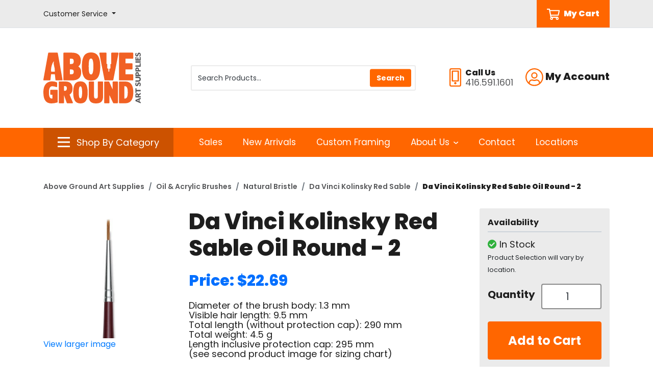

--- FILE ---
content_type: text/html; charset=iso-8859-1
request_url: https://store.abovegroundartsupplies.com/products/da-vinci-kolinsky-red-sable-oil-round---2-103283.html
body_size: 68846
content:
<!DOCTYPE html>
<html class="no-js" lang="en">
	<head>
	<script>document.documentElement.className = document.documentElement.className.replace(/\bno-js\b/g, '') + ' js ';</script>
	<meta http-equiv="X-UA-Compatible" content="IE=edge,chrome=1">
	<meta charset="utf-8">
	<meta name="viewport" content="width=device-width, initial-scale=1">
	<meta name="description" content="Shop the Da Vinci Kolinsky Red Sable Oil Brush, size 2, for precise &amp; smooth painting applications. Perfect for artists at all skill levels." >
	
	<link rel='dns-prefetch' href='//fonts.googleapis.com' />
	<link rel='dns-prefetch' href='//ajax.googleapis.com' />

	<title>Da Vinci Kolinsky Red Sable Oil Round - 2 | Above Ground Art Supplies</title>
	<link rel="shortcut icon" href="/inet/styles/AGSINET/app/images/_favicon/favicon.ico" />
	<link rel="apple-touch-icon" sizes="180x180" href="/inet/styles/AGSINET/app/images/_favicon/apple-touch-icon.png">
	<link rel="icon" type="image/png" sizes="32x32" href="/inet/styles/AGSINET/app/images/_favicon/favicon-32x32.png">
	<link rel="icon" type="image/png" sizes="16x16" href="/inet/styles/AGSINET/app/images/_favicon/favicon-16x16.png">

	<link rel='stylesheet' id='G_Fonts' href='//fonts.googleapis.com/css2?family=Poppins:wght@400;600;700;800;900&display=swap' />
	<link rel='stylesheet' id='app_styles' href='/inet/styles/AGSINET/app/css/bootstrap_inet.css' />
	<link rel='stylesheet' id='theme_styles' href='/inet/styles/AGSINET/style.css?v=1.0.44' />
	<link rel='stylesheet' id='store_styles' href='/inet/styles/AGSINET/AGSINET.css?v=1.0.44' />

	<link rel="stylesheet" href="https://use.fontawesome.com/releases/v5.1.0/css/all.css" integrity="sha384-lKuwvrZot6UHsBSfcMvOkWwlCMgc0TaWr+30HWe3a4ltaBwTZhyTEggF5tJv8tbt" crossorigin="anonymous"><script src="/inet/util/jquery-3.6.0.min.js"></script>
<script type="text/javascript" src="/inet/util/jquery.boxy.js"></script><link href="/inet/css/boxy.css" rel="stylesheet" type="text/css">
<script type="text/javascript" src="/inet/util/purchase_buttons.js"></script><script type="text/javascript" src="/inet/util/shopping_list_select.js"></script><link rel="stylesheet" href="/inet/css/inet_lightbox.min.css" type="text/css"><script type="text/javascript" src="/inet/util/inet_lightbox.js"></script>
<link rel="stylesheet" href="/inet/css/prettyPhoto.css" type="text/css" media="screen" charset="utf-8" /><script src="/inet/util/jquery.prettyPhoto.js" type="text/javascript" charset="utf-8"></script><script type="text/javascript" SRC="/inet/util/overlib.js"></script><!-- Included javascript functions -->
<script type="text/javascript">
<!--

window.name="inet_ecommerce";
var sagro_base_url = "/inet";
var bootstrap_enabled = "1";
var registry_common_site_mode = "";
var inet_mobile = "";
var inet_mobile_device = "";
var user_logged_in = "";
var disable_ui = "";
//-->
</script><script type="text/javascript" src="/inet/storefront/catalog.js"></script><script type="text/javascript" src="/inet/util/jquery.raty.min.js"></script>
<script type="text/javascript" src="/inet/storefront/review.js"></script>
<link rel="canonical" href="https://store.abovegroundartsupplies.com/products/da-vinci-kolinsky-red-sable-oil-round---2-103283.html"><script type="text/ld+json">{"@context":"http:\/\/schema.org","@type":"Product","offers":{"@type":"Offer","price":"22.69","availability":"InStock","priceCurrency":"CAD"},"sku":"1610-2","description":"Oilpainting Brush\r\nKolinsky red sable hair\r\nso-called silver ferrule\r\nlong maroon polished handles\r\nAvailable at Above Ground in No. 00 to No. 8\r\nRounds for detail, miniature and precision painting","name":"Da Vinci Kolinsky Red Sable Oil Round - 2","image":"https:\/\/store.abovegroundartsupplies.com\/storefront\/getimage.php?recid=133329","url":"https:\/\/store.abovegroundartsupplies.com\/products\/da-vinci-kolinsky-red-sable-oil-round---2-103283.html","category":"Arts & Entertainment > Hobbies & Creative Arts > Arts & Crafts > Art & Crafting Tool Accessories","mpn":"VA-1610_2"}</script><!-- Google Tag Manager -->
<script>(function(w,d,s,l,i){w[l]=w[l]||[];w[l].push({'gtm.start':
new Date().getTime(),event:'gtm.js'});var f=d.getElementsByTagName(s)[0],
j=d.createElement(s),dl=l!='dataLayer'?'&l='+l:'';j.async=true;j.src=
'https://www.googletagmanager.com/gtm.js?id='+i+dl;f.parentNode.insertBefore(j,f);
})(window,document,'script','dataLayer','GTM-KCD9JQ7');</script>
<!-- End Google Tag Manager --><!-- Global site tag (gtag.js) - Google Analytics -->
<script async src="https://www.googletagmanager.com/gtag/js?id=29740060"></script>
<script>
  window.dataLayer = window.dataLayer || [];
  function gtag(){dataLayer.push(arguments);}
  gtag('js', new Date());
  gtag('config', '29740060');
  
  gtag('event', 'view_item' ,  {"currency":"CAD","value":22.69,"items":[{"item_id":"1610-2","item_name":"Da Vinci Kolinsky Red Sable Oil Round - 2","item_category":"Oil &amp;amp; Acrylic Brushes","item_category2":"Natural Bristle","item_category3":"Da Vinci Kolinsky Red Sable","item_list_id":"B2"}]});
</script>
	
</head>


<body class="page gx-A" >

<div class="skipLinksWrapper invisible">
	<a href="#container-block" class="skipLinks visible">Skip to main content</a>
</div>

<div class="global">
	<div id="overlay"></div>

	<header id="header-block">

		<div id="tlb-menu">
			<div class="container">
				<div class="row">
					<div class="col-2 d-flex d-lg-none">
						<div id="H-mobile" class="tlb-box d-lg-none">
							<button id="p3-menu-trigger" class="H-lks" aria-label="Open Navigation" aria-controls="inet-mobile-nav" aria-expanded="false">
								<img class="m" alt="Mobile Menu Open" src="/inet/styles/AGSINET/app/images/_icons/SVG/icon-menu.svg">
							</button>
							<nav id="inet-mobile-nav" tabindex="-1">
								<button id="p3-menu-trigger-x" aria-label="Close Navigation">
									<img class="x" alt="Mobile Menu Close" src="/inet/styles/AGSINET/app/images/_icons/SVG/icon-close.svg">
								</button>
								<form id="mobile-search" class="" action="/inet/storefront/store.php" method="GET" autocomplete="off" _lpchecked="1">
									<input type="hidden" name="mode" value="searchstore">
									<div class="input-group">
										<input id="ms-input" type="text" class="" placeholder="Product Search" aria-label="Product Search" name="search[searchfor]">
										<div class="input-group-append">
											<button class="ms-button" type="button">
												<img class="ms-icon" src="/inet/styles/AGSINET/app/images/_icons/SVG/icon-search.svg">
											</button>
										</div>
									</div>
								</form>
	
								<div id="mobi-departments" class="device-menu">
									<ul id="mobile-departments">
										<li class="menu-item"><a href="https://store.abovegroundartsupplies.com/pages/shop_by_category.html" class="menu_link">All Categories</a></li>
										<li class="menu-item"><a href="https://store.abovegroundartsupplies.com/paint" class="menu_link">Paint</a></li>
										<li class="menu-item"><a href="https://store.abovegroundartsupplies.com/brushes" class="menu_link">Brushes</a></li>
										<li class="menu-item"><a href="https://store.abovegroundartsupplies.com/drawing" class="menu_link">Drawing</a></li>
										<li class="menu-item"><a href="https://store.abovegroundartsupplies.com/canvaspanels" class="menu_link">Canvas &amp; Panels</a></li>
										<li class="menu-item"><a href="https://store.abovegroundartsupplies.com/paperboards" class="menu_link">Paper &amp; Boards</a></li>
										<li class="menu-item"><a href="https://store.abovegroundartsupplies.com/printmaking" class="menu_link">Printmaking</a></li>
										<li class="menu-item"><a href="https://store.abovegroundartsupplies.com/sculpture" class="menu_link">Sculpture</a></li>
										<li class="menu-item"><a href="https://store.abovegroundartsupplies.com/studio" class="menu_link">Studio</a></li>
										<li class="menu-item"><a href="https://store.abovegroundartsupplies.com/presentation" class="menu_link">Presentation &amp; Storage</a></li>
										<li class="menu-item"><a href="https://store.abovegroundartsupplies.com/framing" class="menu_link">Framing</a></li>
										<li class="menu-item"><a href="https://store.abovegroundartsupplies.com/drafting" class="menu_link">Drafting &amp; Graphics</a></li>
										<li class="menu-item"><a href="https://store.abovegroundartsupplies.com/adhesives" class="menu_link">Adhesives &amp; Cutting</a></li>
										<li class="menu-item"><a href="https://store.abovegroundartsupplies.com/kidscraft" class="menu_link">Kids &amp; Craft</a></li>
										<li class="menu-item"><a href="https://store.abovegroundartsupplies.com/more" class="menu_link">More</a></li>
									</ul>
									<ul id="mobile-about">
										<li id="M-login" class="menu-item"><a class="menu_link" href="/inet/start.php" class="menu_link">Sign In/Sign Up</a></li>
										<li id="M-profile" class="menu-item d-none"><a class="menu_link" href="/inet/user/profile.php" class="menu_link">Edit Profile</a></li>
										<li id="M-logout" class="menu-item d-none"><a class="menu_link" href="/inet/user/logout.php" class="menu_link">Logout</a></li>
										<li id="M-portal" class="menu-item"><a class="menu_link" href="https://www.abovegroundartsupplies.com/teacher-login" class="menu_link">Educational Portal</a></li>
										<li class="menu-item"><a href="https://store.abovegroundartsupplies.com/departments/sale-3124.html" class="menu_link">Sales</a></li>
										<li class="menu-item"><a href="https://store.abovegroundartsupplies.com/departments/new-arrivals-3123.html" class="menu_link">New Arrivals</a></li>
										<li class="menu-item"><a href="https://www.abovegroundartsupplies.com/custom-framing/" class="menu_link">Custom Framing</a></li>
										<li class="menu-item"><a href="https://www.abovegroundartsupplies.com/contact/">Contact</a></li>
										<li class="menu-item"><a href="https://www.abovegroundartsupplies.com/locations/">Locations</a></li>
										<li class="menu-item"><a href="https://www.abovegroundartsupplies.com/shipping-returns/" class="menu_link">Shipping, Pick Ups & Returns</a></li>
										<li class="menu-item"><a href="https://www.abovegroundartsupplies.com/help-faq/" class="menu_link">Help & FAQ</a></li>
										<li class="menu-item"><a href="https://www.abovegroundartsupplies.com/gift-cards/" class="menu_link">Gift Cards</a></li>
									</ul>
								</div>
							</nav>
						</div>
					</div>
					<div class="col-12 col-lg-3 d-none d-lg-flex">
						<div class="tlb-box">
							<div class="dropdown d-none d-lg-flex">
								<a class="dropdown-toggle H-link" href="#" role="button" id="CSdropdown" data-toggle="dropdown" aria-haspopup="true" aria-expanded="false">
									<span class="cs-label">Customer Service</span>
								</a>
								
								<div id="CSdropdownItems" class="dropdown-menu" aria-labelledby="CSdropdown">
									<a class="dropdown-item" href="https://www.abovegroundartsupplies.com/shipping-returns/">Shipping, Pick Ups & Returns</a>
									<a class="dropdown-item" href="https://www.abovegroundartsupplies.com/help-faq/">Help & FAQ</a>
									<a class="dropdown-item" href="https://www.abovegroundartsupplies.com/gift-cards/">Gift Cards</a>
								</div>
							</div>
						</div>					
					</div>
					<div class="col-10 col-lg-9 text-right text-lg-center d-flex justify-content-end">
						<div class="tlb-box">
							<a id="MyCart" class="d-flex ml-2 ml-lg-4" href="/inet/storefront/store.php?mode=viewcart">
								<img class="mr-2 HCarticon" alt="Cart Icon" src="/inet/styles/AGSINET/app/images/_icons/SVG/icon-cart.svg">
								<span class="HCart_label">My Cart</span>
							</a>
						</div>
					</div>
				</div>
			</div>
		</div>
	
		<div id="header" class="">
	
			<div id="header-main" class="py-3 py-lg-4">
	
				<div class="container">
					<div class="row">
						<div class="col-6 col-md-3 col-lg-3 my-4">
							<a href="https://www.abovegroundartsupplies.com/">
								<img id="HLogo" src="/inet/styles/AGSINET/app/images/_logo/main-logo.svg" alt="Above Ground Art Supplies">
							</a>
						</div>
	
						<div class="col-12 col-lg-5 d-none d-lg-block">
							<div class="tlb-box">
							<form id="productSearch" action="/inet/storefront/store.php" method="GET" autocomplete="off" _lpchecked="1" role="search">
								<div class="search-group">
									<input type="hidden" name="mode" value="searchstore">
									<input id="StoreSearch" type="text" class="form-control tlb-form ml-1" placeholder="Search Products..." aria-label="Search Products" name="search[searchfor]">
									<div class="input-group-prepend">
										<input type="submit" value="Search" class="btn btn-primary" id="search-button">
									</div>
								</div>
							</form>
							</div>
						</div>
	
						<div class="col-6 col-md-3 col-lg-4 order-2 order-md-3 text-right">
							<div class="tlb-box justify-content-end">
							<div id="H-links">
	
								<svg alt="Phone Icon" role="presentation" xmlns="http://www.w3.org/2000/svg" width="22.5" height="36"><path d="M13.5 29.25A2.248 2.248 0 0011.25 27 2.248 2.248 0 009 29.25a2.248 2.248 0 002.25 2.25 2.248 2.248 0 002.25-2.25zm2.25-22.5v16.875h-9V6.75zm1.406-2.25H5.344a.846.846 0 00-.844.844v19.687a.846.846 0 00.844.844h11.812a.846.846 0 00.844-.844V5.344a.846.846 0 00-.844-.844zM22.5 3.375A3.376 3.376 0 0019.125 0H3.375A3.376 3.376 0 000 3.375v29.25A3.376 3.376 0 003.375 36h15.75a3.376 3.376 0 003.375-3.375zm-2.25 0v29.25a1.128 1.128 0 01-1.125 1.125H3.375a1.128 1.128 0 01-1.125-1.125V3.375A1.128 1.128 0 013.375 2.25h15.75a1.128 1.128 0 011.125 1.125z" fill="#f60"/></svg>
									<div id="phoneGroup" class="ml-2 text-left">
										<span class="phone-label d-block">Call Us</span>
										<span class="phone-number d-block">416.591.1601</span>
									</div>
	
								<div class="dropdown d-none d-lg-flex ml-4">
									<a class="dropdown-toggle H-link" href="#" role="button" id="accountMenuLink" data-toggle="dropdown" aria-haspopup="true" aria-expanded="false">
										<svg xmlns="http://www.w3.org/2000/svg" width="35" alt="Account Icon" role="presentation" height="35"><path d="M17.438.001A17.434 17.434 0 000 17.438a17.434 17.434 0 0017.438 17.438 17.434 17.434 0 0017.437-17.438A17.434 17.434 0 0017.438.001zm9 29.644a15.108 15.108 0 01-9 2.981 15.108 15.108 0 01-9-2.981v-.957a4.5 4.5 0 014.5-4.5c.78 0 1.934.8 4.5.8s3.712-.8 4.5-.8a4.5 4.5 0 014.5 4.5zm2.152-1.934a6.728 6.728 0 00-6.652-5.773c-1.441 0-2.138.8-4.5.8s-3.052-.8-4.5-.8a6.728 6.728 0 00-6.652 5.773A15.106 15.106 0 012.25 17.438 15.2 15.2 0 0117.438 2.251a15.2 15.2 0 0115.187 15.187 15.106 15.106 0 01-4.036 10.273zM17.438 7.876a6.188 6.188 0 00-6.187 6.188 6.188 6.188 0 006.188 6.188 6.188 6.188 0 006.188-6.187 6.188 6.188 0 00-6.189-6.189zm0 10.125a3.94 3.94 0 01-3.938-3.938 3.94 3.94 0 013.938-3.937 3.94 3.94 0 013.938 3.938 3.94 3.94 0 01-3.938 3.937z" fill="#f60"/></svg>
										<span class="account-label">My Account</span>
									</a>
									
									<div id="Acct-dropdown" class="dropdown-menu dropdown-menu-right" aria-labelledby="accountMenuLink">
										<a id="H-login" class="dropdown-item" href="/inet/start.php">Sign In/Sign Up</a>
										<a id="H-profile" class="dropdown-item d-none" href="/inet/user/profile.php">Edit Profile</a>
										<a id="H-logout" class="dropdown-item d-none" href="/inet/user/logout.php">Logout</a>
										<a id="H-portal" class="dropdown-item" href="https://www.abovegroundartsupplies.com/teacher-login">Educational Portal</a>
									</div>
								</div>
	
							</div>
							</div>
						</div>
	
					</div>
				</div>
			</div>
	
	
			<div id="header-menu" class="d-none d-lg-block">
				<div class="container">
					<div class="row">
						<div class="col-md-3">
						<div class="departments-container">
	
							<div id="SBCbtn" class="text-center justify-content-center">
								<a data-toggle="collapse" href="#ShopVertical" role="button" aria-expanded="false" aria-controls="ShopVertical">
									<img class="mr-2 SBCicon bi" alt="Category icon" src="/inet/styles/AGSINET/app/images/_icons/SVG/icon-menu.svg">
									<img class="mr-2 SBCicon xi" alt="Category close icon" src="/inet/styles/AGSINET/app/images/_icons/SVG/icon-close.svg">
									<span class="SBClabel">Shop By Category</span>
								</a>
							</div>	
	
							<div class="departments-menu" tabindex="-1">
								<ul id="menu-departments-menu">
									<li class="menu-item">
										<a href="https://store.abovegroundartsupplies.com/pages/shop_by_category.html" class="mlv0">All Categories</a>
									</li>
									<li class="menu-item haschild">
										<a href="https://store.abovegroundartsupplies.com/paint" class="">Paint</a>
										<div class="vertical-mega-content">
											<ul class="sub-menu">
												<li class="sub-menu-item"><a href="https://store.abovegroundartsupplies.com/departments/acrylic-%7CA1.html">Acrylic</a></li>
												<li class="sub-menu-item"><a href="https://store.abovegroundartsupplies.com/departments/dry-pigments-%7CA2.html">Dry Pigments</a></li>
												<li class="sub-menu-item"><a href="https://store.abovegroundartsupplies.com/departments/encaustic-%7CA3.html">Encaustic</a></li>
												<li class="sub-menu-item"><a href="https://store.abovegroundartsupplies.com/departments/enamel-paints-%7CAF.html">Enamel Paint</a></li>
												<li class="sub-menu-item"><a href="https://store.abovegroundartsupplies.com/departments/fabric-paint-%7CA4.html">Fabric Paint</a></li>
												<li class="sub-menu-item"><a href="https://store.abovegroundartsupplies.com/departments/gesso--amp--grounds-%7CA5.html">Gesso and Grounds</a></li>
												<li class="sub-menu-item"><a href="https://store.abovegroundartsupplies.com/departments/gilding-%7CAE.html">Gilding</a></li>
												<li class="sub-menu-item"><a href="https://store.abovegroundartsupplies.com/departments/gouache-%7CA6.html">Gouache</a></li>
												<li class="sub-menu-item"><a href="https://store.abovegroundartsupplies.com/departments/hobby-paints-%7CA7.html">Hobby Paints</a></li>
												<li class="sub-menu-item"><a href="https://store.abovegroundartsupplies.com/departments/mediums--amp--varnishes-%7CA8.html">Mediums and Varnishes</a></li>
												<li class="sub-menu-item"><a href="https://store.abovegroundartsupplies.com/departments/mineral-paint-%7CAD.html">Mineral Paint</a></li>
												<li class="sub-menu-item"><a href="https://store.abovegroundartsupplies.com/departments/oil-%7CA9.html">Oil</a></li>
												<li class="sub-menu-item"><a href="https://store.abovegroundartsupplies.com/departments/spray-paint-%7CAA.html">Spray Paint</a></li>
												<li class="sub-menu-item"><a href="https://store.abovegroundartsupplies.com/departments/tempera-paint-%7CAB.html">Tempera Paint</a></li>
												<li class="sub-menu-item"><a href="https://store.abovegroundartsupplies.com/departments/watercolour-%7CAC.html">Watercolour</a></li>
											</ul>
										</div>
									</li>
									<li class="menu-item haschild">
										<a href="https://store.abovegroundartsupplies.com/brushes" class="">Brushes</a>
										<div class="vertical-mega-content">
											<ul class="sub-menu">
												<li class="sub-menu-item"><a href="https://store.abovegroundartsupplies.com/departments/gesso--amp--varnish-brushes-%7CB1.html">Gesso &amp; Varnish Brushes</a></li>
												<li class="sub-menu-item"><a href="https://store.abovegroundartsupplies.com/departments/oil--amp--acrylic-brushes-%7CB2.html">Oil &amp; Acrylic Brushes</a></li>
												<li class="sub-menu-item"><a href="https://store.abovegroundartsupplies.com/departments/palette-knives-%7CB3.html">Palette Knives</a></li>
												<li class="sub-menu-item"><a href="https://store.abovegroundartsupplies.com/departments/palettes-%7CB4.html">Palettes</a></li>
												<li class="sub-menu-item"><a href="https://store.abovegroundartsupplies.com/departments/specialty-brushes-%7CB5.html">Specialty Brushes</a></li>
												<li class="sub-menu-item"><a href="https://store.abovegroundartsupplies.com/departments/tools--amp--accessories-%7CB6.html">Tools &amp; Accessories</a></li>
												<li class="sub-menu-item"><a href="https://store.abovegroundartsupplies.com/departments/watercolour-brushes-%7CB7.html">Watercolour Brushes</a></li>
											</ul>
										</div>
									</li>
									<li class="menu-item haschild">
										<a href="https://store.abovegroundartsupplies.com/drawing" class="">Drawing</a>
										<div class="vertical-mega-content">
											<ul class="sub-menu">
												<li class="sub-menu-item"><a href="https://store.abovegroundartsupplies.com/departments/charcoal-%7CC1.html">Charcoal</a></li>
												<li class="sub-menu-item"><a href="https://store.abovegroundartsupplies.com/departments/coloured-pencils-%7CC2.html">Coloured Pencils</a></li>
												<li class="sub-menu-item"><a href="https://store.abovegroundartsupplies.com/departments/dry-media-sets-%7CC3.html">Dry Media Sets</a></li>
												<li class="sub-menu-item"><a href="https://store.abovegroundartsupplies.com/departments/erasers--amp--sharpeners-%7CC4.html">Erasers &amp; Sharpeners</a></li>
												<li class="sub-menu-item"><a href="https://store.abovegroundartsupplies.com/departments/fixatives--amp--sprays-%7CC5.html">Fixatives &amp; Sprays</a></li>
												<li class="sub-menu-item"><a href="https://store.abovegroundartsupplies.com/departments/graphite-%7CC6.html">Graphite</a></li>
												<li class="sub-menu-item"><a href="https://store.abovegroundartsupplies.com/departments/ink-%7CC7.html">Ink</a></li>
												<li class="sub-menu-item"><a href="https://store.abovegroundartsupplies.com/departments/paint-markers-%7CCB.html">Paint Markers</a></li>
												<li class="sub-menu-item"><a href="https://store.abovegroundartsupplies.com/departments/pastels-%7CC8.html">Pastels</a></li>
												<li class="sub-menu-item"><a href="https://store.abovegroundartsupplies.com/departments/pens--amp--markers-%7CC9.html">Pens &amp; Markers</a></li>
												<li class="sub-menu-item"><a href="https://store.abovegroundartsupplies.com/departments/tools--amp--accessories-%7CCA.html">Tools &amp; Accessories</a></li>
											</ul>
										</div>
									</li>
									<li class="menu-item haschild">
										<a href="https://store.abovegroundartsupplies.com/canvaspanels" class="">Canvas &amp; Panels</a>
										<div class="vertical-mega-content">
											<ul class="sub-menu">
												<li class="sub-menu-item"><a href="https://store.abovegroundartsupplies.com/departments/canvas-pads-%7CD1.html">Canvas Pads</a></li>
												<li class="sub-menu-item"><a href="https://store.abovegroundartsupplies.com/departments/canvas-panels-%7CD2.html">Canvas Panels</a></li>
												<li class="sub-menu-item"><a href="https://store.abovegroundartsupplies.com/departments/canvas-rolls-%7CD3.html">Canvas Rolls</a></li>
												<li class="sub-menu-item"><a href="https://store.abovegroundartsupplies.com/departments/cradled-panels-%7CD4.html">Cradled Panels</a></li>
												<li class="sub-menu-item"><a href="https://store.abovegroundartsupplies.com/departments/specialty-panels-%7CD5.html">Specialty Panels</a></li>
												<li class="sub-menu-item"><a href="https://store.abovegroundartsupplies.com/departments/stretched-canvas-%7CD6.html">Stretched Canvas</a></li>
												<li class="sub-menu-item"><a href="https://store.abovegroundartsupplies.com/departments/stretcher-bars-%7CD7.html">Stretcher Bars</a></li>
												<li class="sub-menu-item"><a href="https://store.abovegroundartsupplies.com/departments/tools--amp--accessories-%7CD8.html">Tools &amp; Accessories</a></li>
											</ul>
										</div>
									</li>
									<li class="menu-item haschild">
										<a href="https://store.abovegroundartsupplies.com/paperboards" class="">Paper &amp; Boards</a>
										<div class="vertical-mega-content">
											<ul class="sub-menu">
												<li  class="sub-menu-item"><a href="https://store.abovegroundartsupplies.com/departments/pads--amp--sketchbooks-%7CE1.html">Pads &amp; Sketchbooks</a></li>
												<li  class="sub-menu-item"><a href="https://store.abovegroundartsupplies.com/departments/notebooks--amp--journals-%7CE2.html">Notebooks &amp; Journals</a></li>
												<li  class="sub-menu-item"><a href="https://store.abovegroundartsupplies.com/departments/sheets-%7CE3.html">Sheets</a></li>
												<li  class="sub-menu-item"><a href="https://store.abovegroundartsupplies.com/departments/boards-%7CE4.html">Boards</a></li>
												<li  class="sub-menu-item"><a href="https://store.abovegroundartsupplies.com/departments/rolls-%7CE5.html">Rolls</a></li>
												<li  class="sub-menu-item"><a href="https://store.abovegroundartsupplies.com/departments/digital-papers-%7CE6.html">Digital Papers</a></li>
												<li  class="sub-menu-item"><a href="https://store.abovegroundartsupplies.com/departments/decorative-papers-%7CE7.html">Decorative Papers</a></li>
												<li  class="sub-menu-item"><a href="https://store.abovegroundartsupplies.com/departments/blank-cards-%7CE8.html">Blank Cards</a></li>
											</ul>
										</div>
									</li>
									<li class="menu-item haschild">
										<a href="https://store.abovegroundartsupplies.com/printmaking" class="">Printmaking</a>
										<div class="vertical-mega-content">
											<ul class="sub-menu">
												<li  class="sub-menu-item"><a href="https://store.abovegroundartsupplies.com/departments/block-printing-%7CF1.html">Block Printing</a></li>
												<li  class="sub-menu-item"><a href="https://store.abovegroundartsupplies.com/departments/etching--amp--lithography-%7CF2.html">Etching &amp; Lithography</a></li>
												<li  class="sub-menu-item"><a href="https://store.abovegroundartsupplies.com/departments/presses-%7CF3.html">Presses</a></li>
												<li  class="sub-menu-item"><a href="https://store.abovegroundartsupplies.com/departments/screen-printing-%7CF4.html">Screen Printing</a></li>
											</ul>
										</div>
									</li>
									<li class="menu-item haschild">
										<a href="https://store.abovegroundartsupplies.com/sculpture" class="">Sculpture</a>
										<div class="vertical-mega-content">
											<ul class="sub-menu">
												<li  class="sub-menu-item"><a href="https://store.abovegroundartsupplies.com/departments/casting--amp--mold-making-%7CG1.html">Casting &amp; Mold Making</a></li>
												<li  class="sub-menu-item"><a href="https://store.abovegroundartsupplies.com/departments/clay-%7CG2.html">Clay</a></li>
												<li  class="sub-menu-item"><a href="https://store.abovegroundartsupplies.com/departments/foam-%7CG3.html">Foam</a></li>
												<li  class="sub-menu-item"><a href="https://store.abovegroundartsupplies.com/departments/metal-%7CG4.html">Metal</a></li>
												<li  class="sub-menu-item"><a href="https://store.abovegroundartsupplies.com/departments/model-making-%7CG5.html">Model Making</a></li>
												<li  class="sub-menu-item"><a href="https://store.abovegroundartsupplies.com/departments/stone-%7CG6.html">Stone</a></li>
												<li  class="sub-menu-item"><a href="https://store.abovegroundartsupplies.com/departments/tools--amp--accessories-%7CG7.html">Tools &amp; Accessories</a></li>
												<li  class="sub-menu-item"><a href="https://store.abovegroundartsupplies.com/departments/wax-%7CG8.html">Wax</a></li>
												<li  class="sub-menu-item"><a href="https://store.abovegroundartsupplies.com/departments/wood-%7CG9.html">Wood</a></li>
											</ul>
										</div>
									</li>
									<li class="menu-item haschild">
										<a href="https://store.abovegroundartsupplies.com/studio" class="">Studio</a>
										<div class="vertical-mega-content">
											<ul class="sub-menu">
												<li  class="sub-menu-item"><a href="https://store.abovegroundartsupplies.com/departments/easels-%7CH1.html">Easels</a></li>
												<li  class="sub-menu-item"><a href="https://store.abovegroundartsupplies.com/departments/drafting-tables-%7CH2.html">Drafting &amp; Tables</a></li>
												<li  class="sub-menu-item"><a href="https://store.abovegroundartsupplies.com/departments/chairs--amp--stools-%7CH3.html">Chairs &amp; Stools</a></li>
												<li  class="sub-menu-item"><a href="https://store.abovegroundartsupplies.com/departments/lamps-%7CH4.html">Lamps</a></li>
												<li  class="sub-menu-item"><a href="https://store.abovegroundartsupplies.com/departments/light-boxes-%7CH5.html">Light Boxes</a></li>
												<li  class="sub-menu-item"><a href="https://store.abovegroundartsupplies.com/departments/projectors-%7CH6.html">Projectors</a></li>
												<li  class="sub-menu-item"><a href="https://store.abovegroundartsupplies.com/departments/taborets--amp--carts-%7CH7.html">Taborets &amp; Carts</a></li>
												<li  class="sub-menu-item"><a href="https://store.abovegroundartsupplies.com/departments/print-racks-%7CH8.html">Print Racks</a></li>
											</ul>
										</div>
									</li>
									<li class="menu-item haschild">
										<a href="https://store.abovegroundartsupplies.com/presentation" class="">Presentation &amp; Storage</a>
										<div class="vertical-mega-content">
											<ul class="sub-menu">
												<li  class="sub-menu-item"><a href="https://store.abovegroundartsupplies.com/departments/bags-and-totes-%7CJ6.html">Bags &amp; Totes</a></li>
												<li  class="sub-menu-item"><a href="https://store.abovegroundartsupplies.com/departments/drafting-storage-tubes-%7CJ7.html">Drafting Storage Tubes</a></li>
												<li  class="sub-menu-item"><a href="https://store.abovegroundartsupplies.com/departments/portfolios-%7CJ1.html">Portfolios</a></li>
												<li  class="sub-menu-item"><a href="https://store.abovegroundartsupplies.com/departments/presentation-binders-%7CJ3.html">Presentation Binders</a></li>
												<li  class="sub-menu-item"><a href="https://store.abovegroundartsupplies.com/departments/presentation-books-%7CJ2.html">Presentation Books</a></li>
												<li  class="sub-menu-item"><a href="https://store.abovegroundartsupplies.com/departments/presentation-boxes-%7CJ4.html">Presentation Boxes</a></li>
												<li  class="sub-menu-item"><a href="https://store.abovegroundartsupplies.com/departments/tool-boxes-%7CJ5.html">Tool Boxes</a></li>
											</ul>
										</div>
									</li>
									<li class="menu-item haschild">
										<a href="https://store.abovegroundartsupplies.com/framing" class="">Framing</a>
										<div class="vertical-mega-content">
											<ul class="sub-menu">
												<li  class="sub-menu-item"><a href="https://store.abovegroundartsupplies.com/departments/ready-made-frames-%7CK1.html">Ready-Made Frames</a></li>
												<li  class="sub-menu-item"><a href="https://store.abovegroundartsupplies.com/departments/pre-cut-mats-%7CK2.html">Pre-Cut Mats</a></li>
												<li  class="sub-menu-item"><a href="https://store.abovegroundartsupplies.com/departments/mat-cutters-%7CK3.html">Mat Cutters</a></li>
												<li  class="sub-menu-item"><a href="https://store.abovegroundartsupplies.com/departments/tools--amp--accessories-%7CK4.html">Tools &amp; Accessories</a></li>
											</ul>
										</div>
									</li>
									<li class="menu-item haschild">
										<a href="https://store.abovegroundartsupplies.com/drafting" class="">Drafting &amp; Graphics</a>
										<div class="vertical-mega-content">
											<ul class="sub-menu">
												<li  class="sub-menu-item"><a href="https://store.abovegroundartsupplies.com/departments/compasses-%7CL1.html">Compasses</a></li>
												<li  class="sub-menu-item"><a href="https://store.abovegroundartsupplies.com/departments/drafting-boards-%7CL2.html">Drafting Boards</a></li>
												<li  class="sub-menu-item"><a href="https://store.abovegroundartsupplies.com/departments/mechanical-pencils-%7CL3.html?top=60">Mechanical Pencils</a></li>
												<li  class="sub-menu-item"><a href="https://store.abovegroundartsupplies.com/departments/parallel-rules-%7CL4.html">Parallel Rules</a></li>
												<li  class="sub-menu-item"><a href="https://store.abovegroundartsupplies.com/departments/rules--amp--scales-%7CL5.html">Rules &amp; Scales</a></li>
												<li  class="sub-menu-item"><a href="https://store.abovegroundartsupplies.com/departments/t-squares-%7CL6.html">T-Squares</a></li>
												<li  class="sub-menu-item"><a href="https://store.abovegroundartsupplies.com/departments/technical-pens-%7CL7.html">Technical Pens</a></li>
												<li  class="sub-menu-item"><a href="https://store.abovegroundartsupplies.com/departments/templates-%7CL8.html">Templates</a></li>
												<li  class="sub-menu-item"><a href="https://store.abovegroundartsupplies.com/departments/tools--amp--accessories-%7CL9.html">Tools &amp; Accessories</a></li>
												<li  class="sub-menu-item"><a href="https://store.abovegroundartsupplies.com/departments/triangles-%7CLA.html">Triangles</a></li>
											</ul>
										</div>
									</li>
	
									<li class="menu-item haschild">
										<a href="https://store.abovegroundartsupplies.com/adhesives" class="">Adhesives &amp; Cutting</a>
										<div class="vertical-mega-content">
											<ul class="sub-menu">
												<li  class="sub-menu-item"><a href="https://store.abovegroundartsupplies.com/departments/knives--amp--blades-%7CM1.html">Knives &amp; Blades</a></li>
												<li  class="sub-menu-item"><a href="https://store.abovegroundartsupplies.com/departments/scissors-%7CM2.html">Scissors</a></li>
												<li  class="sub-menu-item"><a href="https://store.abovegroundartsupplies.com/departments/cutting-mats-%7CM3.html">Cutting Mats</a></li>
												<li  class="sub-menu-item"><a href="https://store.abovegroundartsupplies.com/departments/paper-trimmers-%7CM4.html">Paper Trimmers</a></li>
												<li  class="sub-menu-item"><a href="https://store.abovegroundartsupplies.com/departments/tape-%7CM5.html">Tape</a></li>
												<li  class="sub-menu-item"><a href="https://store.abovegroundartsupplies.com/departments/glue-%7CM6.html">Glue</a></li>
											</ul>
										</div>
									</li>
	
									<li class="menu-item haschild">
										<a href="https://store.abovegroundartsupplies.com/kidscraft" class="">Kids &amp; Craft</a>
										<div class="vertical-mega-content">
											<ul class="sub-menu">
												<li  class="sub-menu-item"><a href="https://store.abovegroundartsupplies.com/departments/kids-%7CN1.html">Kids</a></li>
												<li  class="sub-menu-item"><a href="https://store.abovegroundartsupplies.com/departments/craft-%7CN2.html">Craft</a></li>
											</ul>
										</div>
									</li>
	
									<li class="menu-item haschild">
										<a href="https://store.abovegroundartsupplies.com/more" class="">More</a>
										<div class="vertical-mega-content">
											<ul class="sub-menu">
												<li  class="sub-menu-item"><a href="https://store.abovegroundartsupplies.com/departments/books-%7CP1.html">Books</a></li>
												<li  class="sub-menu-item"><a href="https://store.abovegroundartsupplies.com/departments/book-binding-%7CP2.html">Book Binding</a></li>
												<li  class="sub-menu-item"><a href="https://store.abovegroundartsupplies.com/departments/paper-making-%7CP3.html">Paper Making</a></li>
												<li  class="sub-menu-item"><a href="https://store.abovegroundartsupplies.com/departments/airbrush-%7CP4.html">Airbrush</a></li>
												<li  class="sub-menu-item"><a href="https://store.abovegroundartsupplies.com/departments/gift-%7CP5.html">Gift</a></li>
											</ul>
										</div>
									</li>
								</ul>
							</div>
						</div>
	
						</div>
	
						<div class="col-md-9">
							<ul id="menubar" class="d-flex text-center">
								<li class="menu-item"><a href="https://store.abovegroundartsupplies.com/departments/sale-3124.html" class="menu_link">Sales</a></li>
								<li class="menu-item"><a href="https://store.abovegroundartsupplies.com/departments/new-arrivals-3123.html" class="menu_link">New Arrivals</a></li>
								<li class="menu-item"><a href="https://www.abovegroundartsupplies.com/custom-framing/" class="menu_link">Custom Framing</a></li>
								<li class="menu-item ShopVerticalMenu"><a href="#" class="menu_link">About Us<img class="menu-icon ml-2" src="/inet/styles/AGSINET/app/images/_icons/SVG/arrow-down.svg"></a>
									<ul class="ShopMenuContainer collapse">
										<li class="category_link"><a href="https://www.abovegroundartsupplies.com/who-we-are/" class="category_link">Who We Are</a>	</li>
										<li class="category_link"><a href="https://www.abovegroundartsupplies.com/employment/" class="category_link">Employment</a>	</li>
										<li class="category_link"><a href="https://www.abovegroundartsupplies.com/resources/" class="category_link">Resources</a></li>
									</ul>
								</li>
								<li class="menu-item"><a href="https://www.abovegroundartsupplies.com/contact/" class="menu_link">Contact</a></li>
								<li class="menu-item"><a href="https://www.abovegroundartsupplies.com/locations/" class="menu_link">Locations</a></li>
							</ul>
						</div>
					</div>
				</div>
			</div>
	
		</div>
	
	</header>

	<main id="container-block" class="">
		<div id="page-block" class="my-5">
			<div class="container">

				<div class="row">
					<div class="col">
						<div class="breadcrumbs"><ul class="breadcrumb"><li class="breadcrumb-item"> <a href="/departments">Above Ground Art Supplies </a></li><li class="breadcrumb-item"> <a href="/departments/oil--amp--acrylic-brushes-|B2.html">Oil &amp; Acrylic Brushes </a></li><li class="breadcrumb-item"> <a href="/departments/natural-bristle-|B2|B2A.html">Natural Bristle </a></li><li class="breadcrumb-item"> <a href="/departments/da-vinci-kolinsky-red-sable-|B2|B2A|B2A012.html">Da Vinci Kolinsky Red Sable </a></li><li class="breadcrumb-item" class="breadcrumb-active"><strong>Da Vinci Kolinsky Red Sable Oil Round - 2</strong></li></ul></div>
					</div>
				</div>

				<div class="row">
					<div id="sidebar" class="col-12 col-md-3 order-2">
						<div class="style_blueberry_side_nav">  
							<span class="blueberry_refine_search_menuboxes d-none d-md-block"><div class="style_pjkt_menubox menu inet_refine_menu mb-4" id="refine_category_menubox">

    <div id="backto_main_menu_refine_category_menubox" class="style_pjkt_offcanvas_backto_main_menu" onclick="backto_main_menu('refine_category_menubox')" style="display: none;">
        <i class="fas fa-caret-left" aria-hidden="true"></i> Back to Main Menu
    </div>
    
        <div class="style_pjkt_title_bar" onclick="toggle_menu_content('refine_category_menubox')" id="title_bar_refine_category_menubox"> <!--visible only for side menu - hide for top menu nav and footer menu -->
            <span class="style_pjkt_menu_title d-block">Refine by Category</span>
            <div class="float-right style_pjkt_triangle_icon style_pjkt_triagle_right d-none" id="triangle_icon_refine_category_menubox">
                <i class="fas fa-caret-right" id="refine_category_menubox_caret" aria-hidden="true"></i>
            </div>
        </div>

        <div class="style_pjkt_menubox_content" id="refine_category_menubox_style_pjkt_content">

            <ul class="navbar-nav style_pjkt_nav_refine_category_menubox" id="nav_refine_category_menubox">
                <li class="nav-item  first "><a class="nav-link" href="/departments/natural-bristle-|B2|B2A.html" > Back to Natural Bristle </a></li><li class="blank">Now Viewing: <strong>Da Vinci Kolinsky Red Sable</strong></li>
<li class=""><a  href="/departments/ag-long-handle-european-sable-|B2|B2A|B2A001.html" >AG LONG-HANDLE European Sable</a><span class="refine_count"> (28)</span></li>
<li class=""><a  href="/departments/above-ground-hog-bristle-brushes-|B2|B2A|B2A002.html" >Above Ground Hog Bristle Brushes</a><span class="refine_count"> (32)</span></li>
<li class=""><a  href="/departments/ag-interlocking-bristle-brushes-|B2|B2A|B2A003.html" >Ag Interlocking Bristle Brushes</a><span class="refine_count"> (53)</span></li>
<li class=""><a  href="/departments/ag-synth--interlocking-bristle-|B2|B2A|B2A004.html" >Ag Synth. Interlocking Bristle</a><span class="refine_count"> (42)</span></li>
<li class=""><a  class="menuboxhighlight"  href="/departments/da-vinci-kolinsky-red-sable-|B2|B2A|B2A012.html" >Da Vinci Kolinsky Red Sable</a><span class="refine_count"> (27)</span></li>
<li class=""><a href="javascript:void(0);" class="refine_show_more" onClick="$( '#refine_category_menubox' ).load('/inet/storefront/ajax.php?mode=showproductdetail&product=103283&department=B2&class=B2A&fineline=B2A012&expand_fineline=Y&ajax_expand=expand_fineline&ajax_mode=ajax_refine_list&refine=Y');" rel="nofollow"><strong>Show more</strong><span class="caret"></span></a></li>

            </ul>
            <div class="nav-data" id="nav_data_refine_category_menubox"></div>

        </div>
</div></span> 
						</div>
					</div>

					<div id="inet-content" class="col-12 mb-3 mb-md-0 col-md-9 order-md-2">
                		<div class="store_container_page">
    
    <!-- product_detail_solo 12/22 -->
<style>
    #sidebar {display: none !important;}
    #inet-content {max-width: 100%;flex: 0 0 100%;}
</style>

<div id="single-product" class="product_detail_solo_page mt-3">
    <div class="row">
        <div id="single-product-media" class="col-12 col-lg-3">
            <div class="store_product_icons"></div>
            <div id="product_images" class="">
                <div id="product_detail_image_wrapper"><img class="product_image img-fluid" src="/inet/storefront/getimage.php?recid=133329" border="0" alt="Da Vinci Kolinsky Red Sable Oil Round - 2" id="product_detail_image" /></div>
                <div class="additional_product_images"><script type="text/javascript" charset="utf-8"> $(document).ready(function() {
		               $.fn.prettyPhoto({theme: 'dark_rounded',slideshow:5000, autoplay_slideshow:false, autoplay: true, social_tools: false, overlay_gallery: false, changepicturecallback: function(){ $('#pp_full_res img').attr('alt',$('.ppt').html());} });
		               });function showimages() { api_images = ['/inet/storefront/getimage.php?recid=132471','/inet/storefront/getimage.php?recid=132472']; api_titles = ['Da Vinci Kolinsky Red Sable Oil Round - 2','Da Vinci Kolinsky Red Sable Oil Round - 2']; api_desc = ['&nbsp;','&nbsp;']; $.prettyPhoto.open(api_images,api_titles,api_desc); return false}</script><p> <a href="#" onclick="showimages(); return false;">View larger image</a> </p></div>
            </div>
        </div>

        <div id="single-product-details" class="col-12 col-lg-6">
            <h1 id="product-title" class="">Da Vinci Kolinsky Red Sable Oil Round - 2</h1>
            <div id="price-group" class="my-3">
                <span class="store_product_price" >Price: $22.69</span><span class="store_product_retailprice ml-3" style="display:none"></span>
            </div>
            <p class="store_product_extra_information">Diameter of the brush body: 1.3 mm<br />
Visible hair length: 9.5 mm<br />
Total length (without protection cap): 290 mm<br />
Total weight: 4.5 g<br />
Length inclusive protection cap: 295 mm<br />
(see second product image for sizing chart)</p>
            <span id="rating_summary" class="small_reviews"></span>
            <span class="part_no">Part Number: 1610-2</span>
        </div>

        <div id="single-product-form" class="col-12 col-lg-3 my-3 m-lg-0">
            <div id="checkout-form">
                <!-- BEGIN: store_product_form.ihtml [PROJEKT3 6/21] -->
<div class="store_product_form_wrapper p-5 p-lg-3">
    
    <div id="availabilily"  class="">
        <span id="qty-number" class="d-none">3</span>
        <span class="qty d-block">
            <span class="qty-header">Availability</span>
        </span>

        <span class="small">Product Selection will vary by location.</span>
    </div>

    <form action="/inet/storefront/store.php" method="POST" name="store_buy_single_1" novalidate>
        <input type="hidden" name="mode" value="addtocart">
        <input type="hidden" name="addsingle" value="true">
        <input type="hidden" name="cart_product[1]" value="103283"><input type="hidden" name="cart_partno[1]" value="1610-2"><input type="hidden" name="product" value="103283">
        <div class="row mt-3">
            <div class="col-12">
                <div class="form-group row align-items-center">
                    <label class="store_quantity_entry_label form-control-label col-12 col-lg-5" for="cart_qty_buy">Quantity</label>
                    <div class="col-12 col-lg-7">
                        <input class="form-control store_quantity_entry" size="2" type="number" step="any" name="cart_qty[1]" value="1" id="cart_qty_buy">
                    </div>
                </div>
                <div class="form-group row" style="display:none">
                    <div class="col-12"></div>
                </div>
                <div class="form-group row" style="display:none">
                    <div class="col-12"></div>
                </div>
                <div class="form-group row" style="display:none">
                    <div class="col-12">
                        <label for="store_buy_option_selection" class="form-control-label">Options: </label>
                        <select class="form-control store_multiitem_selection" id="store_buy_option_selection" name="product_multiitem[1]"></select>
                    </div>
                </div>

                        

                        <div class="store_product_cart mt-4" >
                            <button class="btn btn-primary btn-block add_to_cart_button" type="submit"
                                    OnClick="document.forms.store_buy_single_1.mode.value='addtocart'; add_to_cart_button_click(this)">
                                Add to Cart </button>
                        </div>
                        <div class="store_product_list mt-2" style="display:none">
                            <button class="add_to_list_button" type="submit"
                                    OnClick="document.forms.store_buy_single_1.mode.value='addtolist'; add_to_list_button_click(this);">
                                    <i class="fas fa-heart"></i> Add to List</button>

                            <div class="store_list_options"></div>
                            <!-- list select box will be populated from JS -->
                        </div>

                        <div style="display:none;" class="text-info map_price_message"></div>
            </div>
        </div>
    </form>
</div>

            </div>
        </div>
    </div>

    <div id="description-block" class="row my-4">
        <div class="col-12">
    
            <nav class="nav nav-tabs flex-column flex-sm-row" id="DescriptionTabs" role="tablist">
                <a class="flex--fill text-sm-center nav-link mr-0 mr-lg-3 active" id="product-description" data-toggle="tab" href="#one" role="tab" aria-controls="One" aria-selected="true">Product Description</a>
                <a class="flex--fill text-sm-center nav-link mr-0 mr-lg-3" id="product-information" data-toggle="tab" href="#two" role="tab" aria-controls="Two" aria-selected="false">Additional Information</a>
                <a class="flex--fill text-sm-center nav-link mr-0 mr-lg-3" id="product-reviews" data-toggle="tab" href="#three" role="tab" aria-controls="Three" aria-selected="false">Product Reviews</a>
            </nav>
            
            <div class="tab-content" id="descriptionContent">
                <div class="tab-pane fade show active mt-5" id="one" role="tabpanel" aria-labelledby="product-description">
                    <p class="store_product_description">Oilpainting Brush<br />
Kolinsky red sable hair<br />
so-called silver ferrule<br />
long maroon polished handles<br />
Available at Above Ground in No. 00 to No. 8<br />
Rounds for detail, miniature and precision painting</p>
                </div>
                <div class="tab-pane fade mt-5" id="two" role="tabpanel" aria-labelledby="product-information">
                    <div class="product_data">
                        
                    </div>
                    <div class="table-responsive my-4">
                        <table id="product-table" class="table table table-hover table-bordered">
                            <tbody>
                                <tr class="in-r">
                                    <th scope="row">Part No./SKU</th>
                                    <td class="in-dt">1610-2</td>
                                </tr>
                                <tr class="in-r" style="display:none">
                                    <th scope="row">Regular Retail Price</th>
                                    <td class="in-dt"></td>
                                </tr>
                                <tr class="in-r">
                                    <th scope="row">U/M</th>
                                    <td class="in-dt">/ EA</td>
                                </tr>
                                <tr class="in-r">
                                    <th scope="row">Price</th>
                                    <td class="in-dt">$22.69</td>
                                </tr>
                                <tr class="in-r" style="display:none">
                                    <th scope="row">Core</th>
                                    <td class="in-dt"></td>
                                </tr>
                                <tr class="in-r" style="display:none">
                                    <th scope="row">Manufacturer</th>
                                    <td class="in-dt"></td>
                                </tr>
                                <tr class="in-r" style="display:none">
                                    <th scope="row">Brand</th>
                                    <td class="in-dt"></td>
                                </tr>
                                <tr class="in-r">
                                    <th scope="row">Product PDF:</th>
                                    <td class="in-dt"></td>
                                </tr>
                                <tr class="in-r">
                                    <th scope="row">Extra Details:</th>
                                    <td class="in-dt"></td>
                                </tr>
        
                                <tr class="in-r" style="display:none;">
                                    <th scope="row">ETA:</th>
                                    <td class="in-dt"></td>
                                </tr>
                            </tbody>
                        </table>
                    </div>             
                </div>
                <div class="tab-pane fade mt-5" id="three" role="tabpanel" aria-labelledby="product-reviews">
                    <div id="review_summary_link">
                        <div class="review_summary_wrapper"><p><span id="rating_summary" data-content=""></span> no reviews for this product. <a href="/inet/start.php">Login to place a review.</a></p> </div>
		<script type='text/javascript'>
		
  		$('#rating_summary').raty({hints:  ['Poor', 'Fair', 'Average', 'Good', 'Excellent'],path: '/inet/images/raty', readOnly: true,showHalf:  true, score: 0});
  		load_modal_data('I','1610-2')
get_bs_popover_data('I','1610-2')

        </script>
        
                    </div>
                    
                </div>
            </div>
    
        </div>
    </div>

    
    

</div>


<script>
    //Check QTY
    var qy = parseInt($('#qty-number').text().replace(/,/g, ""), 10);
    var qt = $('#qty-number').text();
    console.log(qy);
    console.log(qt);
        
    if(qy >= '2'){
        jQuery( ".qty" ).after( $( "<div class='qty-status in_stock'><i class='fas fa-check-circle'></i> <span class='qty-label'>In Stock</span></div>" ) );
    } else if(qt == '0') {
    	jQuery( ".qty" ).after( $( "<div class='qty-status out_stock'><i class='fas fa-times-circle'></i> <span class='qty-label'>Out of Stock</span></div>" ) );
    } else {
        jQuery( ".qty" ).after( $( "<div class='qty-status low_stock'><i class='fas fa-question-circle'></i> <span class='qty-label'>Low/Unknown Stock</span></div>" ) );
    }
</script>
    
</div>
<div class="purchase_buttons_modal">
    <div class="modal fade" id = "purchase_buttons_dialog" aria-hidden="true" role="dialog" tabiindex="-1">
        <div class="modal-dialog" role="document">
            <div class="modal-content">
                <div class="modal-header dialog_header">
                    <div class="modal-title ">

                    </div>
                </div>
                <div class="modal-body text-left dialog_content">

                </div>

                <div class="modal-footer">
                    <button class="btn btn-secondary view_cart_or_list_button">

                    </button>
                    <button class="btn btn-primary continue_shopping_button" data-dismiss="modal">Continue Shopping</button>
                </div>
            </div>
        </div>
    </div>
</div>

					</div>
				</div>
			</div>
		</div>
	</main>

	<div id="result"></div>

	<footer>
		<div id="footer-section-two" class="mt-2">
			<div class="container">
				<div class="row">
					<div class="col-12 col-md-4 col-lg-5">
						<span id="email-label" role="heading">Sign Up For Our E-Blasts</span>
						<span id="email-sublabel">For Sales, Events, Info and More!</span>
					</div>

					<div class="col-12 col-md-8 col-lg-7">
						<div class="subscribe-area">

							<!-- Begin Mailchimp Signup Form -->
							<div id="mc_embed_signup">
								<form action="https://abovegroundartsupplies.us2.list-manage.com/subscribe/post?u=663626abe17944fc15c5c85a6&amp;id=1ebf0a84a1" method="post" id="sign-up-e-blasts" name="mc-embedded-subscribe-form" class="validate" target="_blank" novalidate="" _lpchecked="1">
									<div id="mc_embed_signup_scroll">
									
									<div id="mce-fix">
										<div class="mc-field-group">
											<label style="display:none" for="mce-EMAIL">Email Address </label>
											<input type="email" value="" placeholder="Type your e-mail address..." name="EMAIL" class="subscribe-input form-control" id="mce-EMAIL">
										</div>

										<div class="input-group-prepend">
											<input type="submit" value="Subscribe" name="subscribe" id="mc-embedded-subscribe" class="btn btn-info">
										</div>
									</div>

									<div class="mc-field-group input-group">
										<div class="subscribe-form-checkbox-wrapper">
											<input class="required-checkbox" type="checkbox" value="8" name="group[9][8]" id="mce-group[9]-9-0"><label style="font-weight:normal; display:inline;" class="checkbox-label ml-1" for="mce-group[9]-9-0">I consent to receive electronic communications from Above Ground*</label>
										</div>
									</div>

									<div id="mce-responses" class="clear">
										<div class="response" id="mce-error-response" style="display:none"></div>
										<div class="response" id="mce-success-response" style="display:none"></div>
									</div>    <!-- real people should not fill this in and expect good things - do not remove this or risk form bot signups-->
									<div style="position: absolute; left: -5000px;" aria-hidden="true"><input type="text" name="b_663626abe17944fc15c5c85a6_1ebf0a84a1" tabindex="-1" value=""></div>

									</div>
								</form>
							</div>

						</div>
						<div class="subscribe-message-container"></div>
					</div>
				</div>
			</div>
		</div>

		<div id="footer-section-three" class="">
			<div class="container">
				<div class="row align-items-center">
					<div class="col-5 d-none d-md-block">
						<a href="https://www.abovegroundartsupplies.com/">
							<img id="FLogo" src="/inet/styles/AGSINET/app/images/_logo/footer-logo.svg" alt="Above Ground Art Supplies">
						</a>
					</div>

					<div class="col-12 col-md-6 offset-md-1 text-center text-lg-left footer-navigation-group">
						<div class="row">
							<div id="footer-category-menu" class="col-12 col-md-4 footer-navigation">
								<div class="footer-menu-title mb-1" role="heading">Shop</div>
								<ul id="footer-menu-1" class="footer-menu-group">
									<li id="menu-item-5338" class="menu-item"><a href="https://store.abovegroundartsupplies.com/paint">Paint</a></li>
									<li id="menu-item-5339" class="menu-item"><a href="https://store.abovegroundartsupplies.com/brushes">Brushes</a></li>
									<li id="menu-item-5340" class="menu-item"><a href="https://store.abovegroundartsupplies.com/canvaspanels">Canvas &amp; Panels</a></li>
									<li id="menu-item-5341" class="menu-item"><a href="https://store.abovegroundartsupplies.com/printmaking">Printmaking</a></li>
									<li id="menu-item-5342" class="menu-item"><a href="https://store.abovegroundartsupplies.com/sculpture">Sculpture</a></li>
									<li id="menu-item-5444" class="menu-item"><a href="https://store.abovegroundartsupplies.com/departments/featured-brands-3130.html">Featured Brands</a></li>
								</ul>
							</div>
							<div id="footer-company-menu" class="col-12 col-md-4 footer-navigation">
								<div class="footer-menu-title mb-1">Customer Service</div>
								<ul id="footer-menu-2" class="footer-menu-group">
									<li id="menu-item-5025" class="menu-item"><a href="https://www.abovegroundartsupplies.com/contact/">Contact</a></li>
									<li id="menu-item-5029" class="menu-item"><a href="https://www.abovegroundartsupplies.com/gift-cards/">Gift cards</a></li>
									<li id="menu-item-5026" class="menu-item"><a href="https://www.abovegroundartsupplies.com/shipping-returns/">Shipping, Pick Ups &amp; Returns</a></li>
									<li id="menu-item-5027" class="menu-item"><a href="https://www.abovegroundartsupplies.com/help-faq/">Help &amp; FAQ</a></li>
									<li id="menu-item-5028" class="menu-item"><a href="https://www.abovegroundartsupplies.com/sitemap/">Sitemap</a></li>
								</ul>
							</div>
							<div id="footer-about-menu" class="col-12 col-md-4 footer-navigation">
								<div class="footer-menu-title mb-1" role="heading">About</div>
								<ul id="footer-menu-3" class="footer-menu-group">
									<li id="menu-item-5030" class="menu-item"><a href="https://www.abovegroundartsupplies.com/who-we-are/">Who We Are</a></li>
									<li id="menu-item-5033" class="menu-item"><a href="https://www.abovegroundartsupplies.com/employment/">Employment</a></li>
									<li id="menu-item-5034" class="menu-item"><a href="https://www.abovegroundartsupplies.com/resources/">Resources</a></li>
								</ul>
							</div>
						</div>
					</div>
				</div>
			</div>
		</div>

		<div id="footer-section-one" class="">
			<div class="container">
				<div class="row align-items-center">
					<div id="footer-contact-info" class="col-12 col-lg-5 text-center text-lg-left">

							<h5 class="contact-small">Get In Touch</h5>
							<a class="contact-phone" href="tel:4165911601" aria-label="4 1 6. 5 9 1. 1 6 0 1.">416.591.1601</a>

							<ul id="footer-contact-socials" class="my-3">
								<li class="social-icon">
									<a href="https://twitter.com/AboveGroundTo" target="_blank" title="Follow us on twitter">
										<img class="social_icon" src="/inet/styles/AGSINET/app/images/_icons/SVG/icon-twitter.svg" alt="Twitter icon">  
									</a>
								</li>
								<li class="social-icon">
									<a href="https://www.facebook.com/AboveGroundTO/" target="_blank" title="Like us on Facebook">
										<img class="social_icon" src="/inet/styles/AGSINET/app/images/_icons/SVG/icon-facebook.svg" alt="Facebook icon">
									</a>
								</li>
								<li class="social-icon">
									<a href="https://www.instagram.com/aboveground.to" target="_blank" title="Follow us on Instagram">
										<img class="social_icon" src="/inet/styles/AGSINET/app/images/_icons/SVG/icon-instagram.svg" alt="Instagram icon">  
									</a>
								</li>
								<li class="social-icon">
									<a href="https://www.pinterest.com/AboveGroundTO/" target="_blank" title="Follow us on Pinterest">
										<img class="social_icon" src="/inet/styles/AGSINET/app/images/_icons/SVG/icon-pinterest.svg" alt="Pinterest icon">  
									</a>
								</li>
								<li class="social-icon">
									<a href="https://www.youtube.com/channel/UC4wTmC_dikfLcP-NFp7dqeQ" target="_blank" title="Follow us on Youtube">
										<img class="social_icon" src="/inet/styles/AGSINET/app/images/_icons/SVG/icon-youtube.svg" alt="Youtube icon">  
									</a>
								</li>
							</ul>

					</div>

					<div class="col-12 col-lg-6 offset-lg-1 text-center text-lg-left">
						<div class="row">
							<div class="c0l-12 col-md-6 store-contact-info text-center text-lg-left">
								<div class="flb-box">
									<h4 class="store-label mb-2 mb-md-4">Toronto - Downtown <br>(OCADU/AGO)</h4>
									<span class="store-address d-block mt-2">74 McCaul Street<br> Toronto, Ontario M5T 3K2<br> Canada</span>
									<a class="store-phone d-inline-block mt-2" href="tel:4165911601" aria-label="4 1 6. 5 9 1. 1 6 0 1.">416.591.1601</a>
								</div>
							</div>
							<div class="c0l-12 col-md-6 store-contact-info text-center text-lg-left">
								<div class="flb-box">
									<h4 class="store-label mb-2 mb-md-4">Toronto - West <br>(The Junction)</h4>
									<span class="store-address d-block mt-2">2868 Dundas St. W<br> Toronto, Ontario M6P 1Y8<br> Canada</span>
									<a class="store-phone d-inline-block mt-2" href="tel:6477266738" aria-label="6 4 7. 7 2 6. 6 7 3 8.">647.726.6738</a>
								</div>
							</div>
						</div>
						<a href="https://www.abovegroundartsupplies.com/locations" class="mt-3 mb-2 d-inline-block store-link">View Store Locations Directions and Hours</a>
					</div>
					

				</div>
			</div>
		</div>

		<div id="footer-copy-group">
			<div class="container">
				<div class="row py-3">
					<div class="col-12 col-lg-6 text-center text-lg-left">
						<span class="copyright-text d-inline-block text-uppercase">Copyright &copy; <script>document.write(new Date().getFullYear());</script> Above Ground Art Supplies. ALL RIGHTS RESERVED.</span>
					</div>
					<div class="col-12 col-lg-6 text-center text-lg-right">
						<a href="https://www.abovegroundartsupplies.com/aoda" class="ml-3 d-inline-block text-light text-sm">AODA</a>
						<a href="https://www.abovegroundartsupplies.com/privacy" class="ml-3 d-inline-block text-light">Privacy</a>
					</div>
				</div>
			</div>
		</div>
	</footer>

</div>

<div id="offcanvas_overlay" style="display:none;">
	<button id="offcanvas_close" aria-label="Close Navigation" onclick="closeFlyout()">
		<img class="" alt="Mobile Menu Close" src="/inet/styles/AGSINET/app/images/_icons/SVG/icon-close.svg">
	</button>
	<div class="offcanvas_content">
		<div class="logged_out_session_flyout_wrapper" id="logged_out_session_flyout">

    <div class="language_selection_wrapper row d-lg-none" style="display:none;">
       <label class="col-1 col-form-label">
           <i class="inet_icon fas fa-globe-americas fa-lg" aria-hidden="true"></i>
       </label>
        <div class="col-10">
            <div class="change_language"><span class="sr-only">Current Language </span>English &nbsp; <a href="javascript:void(0);" onclick="select_language()">Change</a></div>
            <div class="d-none offcanvas_language_options">
               <select class="form-control language_options mb-2" onchange="change_language()" name="language_options"><option value="en" SELECTED>English</option>
</select>
            </div>
        </div>
    </div>

    <div class="store_change_wrapper row">
        <label class="col-1 col-form-label">
            <i class="inet_icon fas fa-map-marker-alt fa-lg fa-fw" aria-hidden="true"></i>
        </label>
        <div class="col-10 change_store_link">
            <span class="sr-only">Current Store</span>
            Above Ground Art Supplies        McCaul Street &nbsp; <a href="javascript:void(0);" onclick="select_store()" style="display:none">Change</a>
        </div>
        <div class="offcanvas_store_options" style="display:none;">
            <form name="switch_store_form" id="switch_store_form">
                <input type="hidden" name="mode" value="switch">
                <input type="hidden" name="ajax" value="true">
                <select class="form-control store_name_options mb-2" onchange="set_active_store()" name="store"></select>
            </form>
        </div>
    </div>

    <div class="store_change_status_indicator"></div>

    <div id="session_flyout_status_indicator" style="display:none">
        <div class="form-group row">
            <div class="col-10 ml-auto mr-auto">
                <span class="session_flyout_status_message">Loading... Please Wait.. </span><span class="inet_icon fas fa-spinner fa-spin" aria-hidden="true"></span>
            </div>
        </div>
    </div>

    <form name="login" method="POST" id="offcanvas_login" action="/products/da-vinci-kolinsky-red-sable-oil-round---2-103283.html">
        <input type="hidden" name="category" value="-1">
        <input type="hidden" value="Login" name="auth_login">

        <div class="row">
            <label class="col-1 col-form-label">
                <i class="inet_icon fas fa-user-alt fa-lg fa-fw" aria-hidden="true"></i>
            </label>
            <div class="col-10">
                <input aria-label="Username" type="text" class="form-control mb-2" id="offcanvas_input_username" name="name" placeholder="Enter user name">
            </div>
        </div>
        <div class="form-group row">
            <label class="col-1 col-form-label">
                <i class="inet_icon fas fa-lock fa-lg fa-fw" aria-hidden="true"></i>
            </label>
            <div class="col-10">
                <input aria-label="Password" type="password" class="form-control" id="offcanvas_input_password" name="pass" placeholder="Enter password">
            </div>
        </div>

        <div class="row">
            <div class="col-11 ml-auto">
                <button class="btn btn-primary login_button" name="login_button" type="submit">
                    <i class="inet_btn_icon fas fa-sign-in-alt fa-lg" aria-hidden="true"></i>&nbsp;&nbsp;Login
                </button>
                <div>&nbsp;</div>
                <div><a href="/inet/user/forgot_password.php">Forgot your password?</a></div>
                <div><a href="/inet/start.php">Sign Up</a>
                </div>
            </div>
        </div>

    </form>

</div>


		<div class="d-md-none off_canvas_flyout_content pt-0" id="offcanvas_refine_flyout">
			<div class="style_blueberry_refine_status" {HIDE_REFINE_STATUS}>
				<div class="style_blueberry_active_filters">Active Filters:</div>
				
			</div>

			<div id="refine_filters_menu"></div>
		</div>

	</div>

	<div class="offcanvas_backdrop" onclick="closeFlyout()"></div>
</div>


<!-- iNet Extra Scripts-->
<script type='text/javascript' src='/inet/styles/AGSINET/app/js/jquery.menu-aim.js'></script>
<script type='text/javascript' src='/inet/styles/AGSINET/app/js/actions.js'></script>
<script type='text/javascript' src='/inet/styles/AGSINET/app/js/_blueberry.js'></script>
<script id="app_scripts" src="/inet/util/scripts1580147107903.min.js"></script>

<script>
	var cookieName = 'cxuser';
	var cookieValue = 'gx-A';
	document.cookie = cookieName +"=" + cookieValue + ";domain=.abovegroundartsupplies.com;path=/";

	jQuery(document).ready(function($) {
		$.ajax({
			type: "GET",
			contentType: "application/json",
			url: "/inet/storefront/get_data.php?format=json&inet_session_status=Y",
			data: "",
			dataType: "json",
			success: function (data) {
				if (data['inet_session_status'].cart_count > '0') { 
					$('.HCart_itemCount').text(data['inet_session_status'].cart_count);
				}
			},

			error: function (textStatus, errorThrown) {
				//console.log ('Error with Cart')
			}
		});
	});
</script>

</body>
</html>
<!--

Generated by iNet E-Business Suite (Version 6.2.0 [2024-09-10])
www.epicor.com 
Program: inet_ecommerce

-->


--- FILE ---
content_type: image/svg+xml
request_url: https://store.abovegroundartsupplies.com/inet/styles/AGSINET/app/images/_icons/SVG/icon-youtube.svg
body_size: 448
content:
<svg xmlns="http://www.w3.org/2000/svg" width="32" height="22.5"><path d="M31.331 3.52A4.021 4.021 0 0028.502.673C26.002 0 16.002 0 16.002 0S5.995 0 3.502.673A4.021 4.021 0 00.669 3.52 42.179 42.179 0 000 11.272a42.18 42.18 0 00.669 7.752 3.961 3.961 0 002.829 2.8C5.993 22.5 16 22.5 16 22.5s10.007 0 12.5-.673a3.961 3.961 0 002.829-2.8 42.18 42.18 0 00.669-7.752 42.179 42.179 0 00-.667-7.755zM12.725 16.031V6.515l8.364 4.758z" fill="#fff"/></svg>

--- FILE ---
content_type: image/svg+xml
request_url: https://store.abovegroundartsupplies.com/inet/styles/AGSINET/app/images/_icons/SVG/arrow-down.svg
body_size: 264
content:
<svg xmlns="http://www.w3.org/2000/svg" width="8.529" height="5.176"><path d="M3.934 5.038a.469.469 0 00.663 0l3.793-3.8a.469.469 0 000-.663L7.95.138a.469.469 0 00-.662 0L4.265 3.145 1.243.138a.469.469 0 00-.662 0L.138.581a.469.469 0 000 .663z" fill="#fff"/></svg>

--- FILE ---
content_type: application/javascript
request_url: https://store.abovegroundartsupplies.com/inet/styles/AGSINET/app/js/jquery.menu-aim.js
body_size: 1368
content:
!function(x){x.fn.menuAim=function(e){return this.each(function(){!function(e){var f=x(this),a=null,s=[],h=null,n=null,m=x.extend({rowSelector:"> li",submenuSelector:"*",submenuDirection:"right",tolerance:75,enter:x.noop,exit:x.noop,activate:x.noop,deactivate:x.noop,exitMenu:x.noop},e),i=function(e){e!=a&&(a&&m.deactivate(a),m.activate(e),a=e)},o=function(e){var t=u();t?n=setTimeout(function(){o(e)},t):i(e)},u=function(){if(!a||!x(a).is(m.submenuSelector))return 0;var e=f.offset(),t={x:e.left,y:e.top-m.tolerance},n={x:e.left+f.outerWidth(),y:t.y},i={x:e.left,y:e.top+f.outerHeight()+m.tolerance},o={x:e.left+f.outerWidth(),y:i.y},u=s[s.length-1],r=s[0];if(!u)return 0;if((r=r||u).x<e.left||r.x>o.x||r.y<e.top||r.y>o.y)return 0;if(h&&u.x==h.x&&u.y==h.y)return 0;function c(e,t){return(t.y-e.y)/(t.x-e.x)}var l=n,e=o;"left"==m.submenuDirection?(l=i,e=t):"below"==m.submenuDirection?(l=o,e=i):"above"==m.submenuDirection&&(l=t,e=n);t=c(u,l),n=c(u,e),l=c(r,l),e=c(r,e);return t<l&&e<n?(h=u,300):(h=null,0)};f.mouseleave(function(){n&&clearTimeout(n),m.exitMenu(this)&&(a&&m.deactivate(a),a=null)}).find(m.rowSelector).mouseenter(function(){n&&clearTimeout(n),m.enter(this),o(this)}).mouseleave(function(){m.exit(this)}).click(function(){i(this)}),x(document).mousemove(function(e){s.push({x:e.pageX,y:e.pageY}),3<s.length&&s.shift()})}.call(this,e)}),this}}(jQuery);